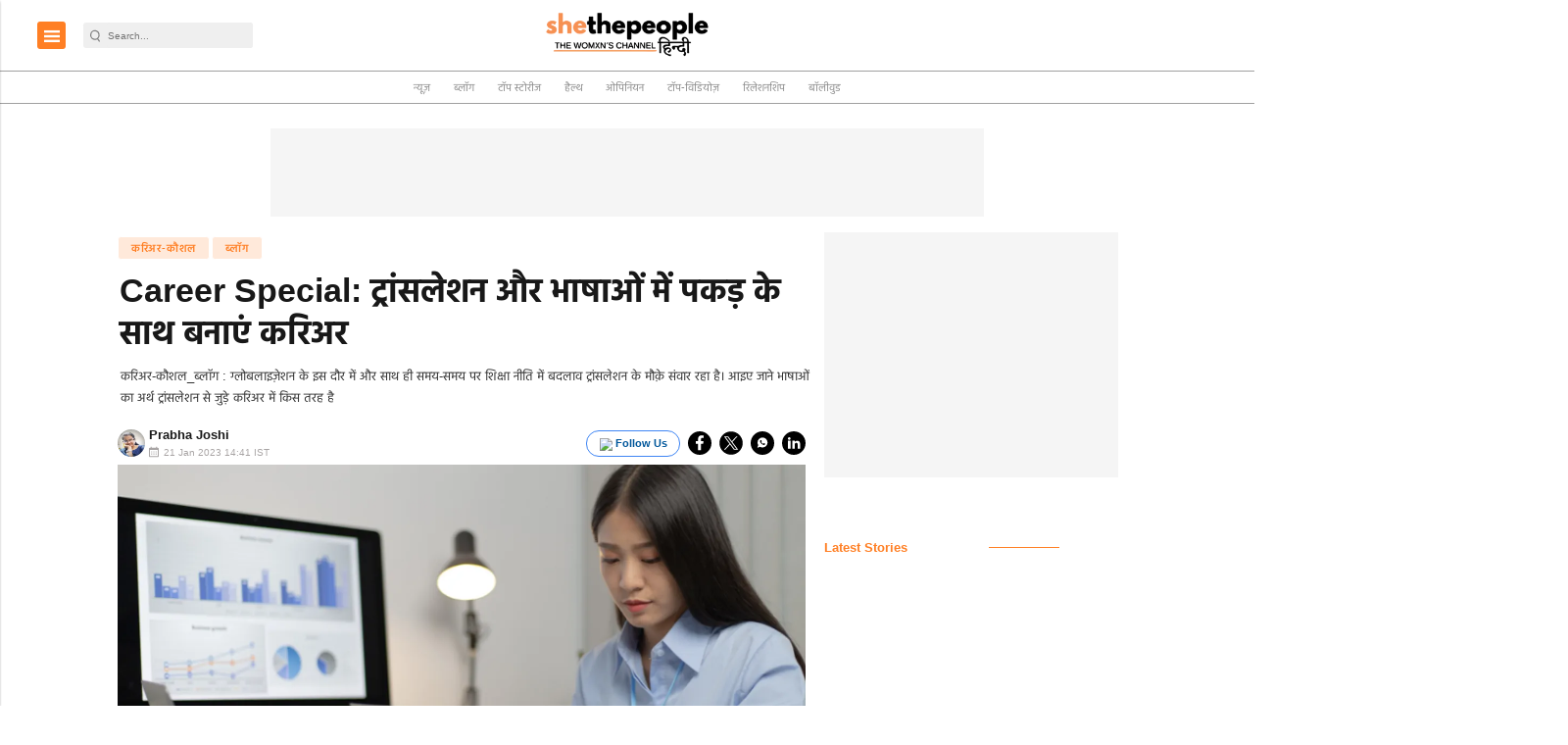

--- FILE ---
content_type: text/html; charset=utf-8
request_url: https://www.google.com/recaptcha/api2/aframe
body_size: -85
content:
<!DOCTYPE HTML><html><head><meta http-equiv="content-type" content="text/html; charset=UTF-8"></head><body><script nonce="d5eZZXi60F5M1IxL6L4yRw">/** Anti-fraud and anti-abuse applications only. See google.com/recaptcha */ try{var clients={'sodar':'https://pagead2.googlesyndication.com/pagead/sodar?'};window.addEventListener("message",function(a){try{if(a.source===window.parent){var b=JSON.parse(a.data);var c=clients[b['id']];if(c){var d=document.createElement('img');d.src=c+b['params']+'&rc='+(localStorage.getItem("rc::a")?sessionStorage.getItem("rc::b"):"");window.document.body.appendChild(d);sessionStorage.setItem("rc::e",parseInt(sessionStorage.getItem("rc::e")||0)+1);localStorage.setItem("rc::h",'1768653451754');}}}catch(b){}});window.parent.postMessage("_grecaptcha_ready", "*");}catch(b){}</script></body></html>

--- FILE ---
content_type: text/javascript; charset=UTF-8
request_url: https://cdn.ampproject.org/v0/amp-next-page-1.0.js
body_size: 13117
content:
;
(self.AMP=self.AMP||[]).push({m:0,v:"2512221826001",n:"amp-next-page",ev:"1.0",l:!0,f:function(t,n){!function(){function n(t,i){return(n=Object.setPrototypeOf||function(t,n){return t.__proto__=n,t})(t,i)}function i(t,i){if("function"!=typeof i&&null!==i)throw new TypeError("Super expression must either be null or a function");t.prototype=Object.create(i&&i.prototype,{constructor:{value:t,writable:!0,configurable:!0}}),i&&n(t,i)}function r(t){return(r=Object.setPrototypeOf?Object.getPrototypeOf:function(t){return t.__proto__||Object.getPrototypeOf(t)})(t)}function e(t){return(e="function"==typeof Symbol&&"symbol"==typeof Symbol.iterator?function(t){return typeof t}:function(t){return t&&"function"==typeof Symbol&&t.constructor===Symbol&&t!==Symbol.prototype?"symbol":typeof t})(t)}function o(t,n){if(n&&("object"===e(n)||"function"==typeof n))return n;if(void 0!==n)throw new TypeError("Derived constructors may only return object or undefined");return function(t){if(void 0===t)throw new ReferenceError("this hasn't been initialised - super() hasn't been called");return t}(t)}function u(t){var n=function(){if("undefined"==typeof Reflect||!Reflect.construct)return!1;if(Reflect.construct.sham)return!1;if("function"==typeof Proxy)return!0;try{return Boolean.prototype.valueOf.call(Reflect.construct(Boolean,[],(function(){}))),!0}catch(t){return!1}}();return function(){var i,e=r(t);if(n){var u=r(this).constructor;i=Reflect.construct(e,arguments,u)}else i=e.apply(this,arguments);return o(this,i)}}function s(t){return t?Array.prototype.slice.call(t):[]}var a=Array.isArray;function c(t,n){(null==n||n>t.length)&&(n=t.length);for(var i=0,r=new Array(n);i<n;i++)r[i]=t[i];return r}var h=Object.prototype,f=h.hasOwnProperty,l=h.toString;function v(t){var n=Object.create(null);return t&&Object.assign(n,t),n}function p(t,n){return f.call(t,n)}function d(t,n){if("."==n)return t;for(var i,r=t,o=function(t,n){var i="undefined"!=typeof Symbol&&t[Symbol.iterator]||t["@@iterator"];if(i)return(i=i.call(t)).next.bind(i);if(Array.isArray(t)||(i=function(t,n){if(t){if("string"==typeof t)return c(t,n);var i=Object.prototype.toString.call(t).slice(8,-1);return"Object"===i&&t.constructor&&(i=t.constructor.name),"Map"===i||"Set"===i?Array.from(t):"Arguments"===i||/^(?:Ui|I)nt(?:8|16|32)(?:Clamped)?Array$/.test(i)?c(t,n):void 0}}(t))||t&&"number"==typeof t.length){i&&(t=i);var r=0;return function(){return r>=t.length?{done:!0}:{done:!1,value:t[r++]}}}throw new TypeError("Invalid attempt to iterate non-iterable instance.\nIn order to be iterable, non-array objects must have a [Symbol.iterator]() method.")}(n.split("."));!(i=o()).done;){var u=i.value;if(!(u&&r&&void 0!==r[u]&&"object"==e(r)&&p(r,u))){r=void 0;break}r=r[u]}return r}function m(t,n,i,r,e,o,u,s,a,c,h){return t}function g(t,n){try{return function(t){return JSON.parse(t)}(t)}catch(t){return null==n||n(t),null}}function b(t){return(t.ownerDocument||t).defaultView}var y,w=/(\0)|^(-)$|([\x01-\x1f\x7f]|^-?[0-9])|([\x80-\uffff0-9a-zA-Z_-]+)|[^]/g;function x(t,n,i,r,e){return e||(n?"�":r?t.slice(0,-1)+"\\"+t.slice(-1).charCodeAt(0).toString(16)+" ":"\\"+t)}function k(t){return void 0!==y?y:y=function(t){try{var n=t.ownerDocument,i=n.createElement("div"),r=n.createElement("div");return i.appendChild(r),i.querySelector(":scope div")===r}catch(t){return!1}}(t)}function R(t,n){return t.replace(/^|,/g,"$&".concat(n," "))}function S(t){return String(t).replace(w,x)}function j(t){m(/^[\w-]+$/.test(t))}function E(t,n){var i=t.classList,r="i-amphtml-scoped";i.add(r);var e=R(n,".".concat(r)),o=t.querySelectorAll(e);return i.remove(r),o}function O(t,n){if(k(t))return t.querySelector(R(n,":scope"));var i=E(t,n)[0];return void 0===i?null:i}function P(t,n){return j(n),O(t,"> [".concat(n,"]"))}function I(t,n){return j(n),i=t,r="> ".concat(n),k(i)?i.querySelectorAll(R(r,":scope")):E(i,r);var i,r}function N(t){var n;null===(n=t.parentElement)||void 0===n||n.removeChild(t)}function A(t){for(;t.firstChild;)t.removeChild(t.firstChild)}function T(t,n){t.insertBefore(n,t.firstChild)}function L(t){if(Node.prototype.getRootNode)return t.getRootNode();var n,i;for(n=t;n.parentNode&&(!(i=n)||"I-AMPHTML-SHADOW-ROOT"!=i.tagName&&(11!=i.nodeType||"[object ShadowRoot]"!==Object.prototype.toString.call(i)));n=n.parentNode);return n}var C=/(?:^[#?]?|&)([^=&]+)(?:=([^&]*))?/g;function M(t){var n=arguments.length>1&&void 0!==arguments[1]?arguments[1]:"";try{return decodeURIComponent(t)}catch(t){return n}}function U(t){var n=(t||self).location;return function(t){var n,i=v();if(!t)return i;for(;n=C.exec(t);){var r=M(n[1],n[1]),e=n[2]?M(n[2].replace(/\+/g," "),n[2]):"";i[r]=e}return i}(n.originalHash||n.hash)}var z="";function $(t){var n;return z||(z=(null===(n=t.AMP_CONFIG)||void 0===n?void 0:n.v)||"01".concat("2512221826001")),z}function D(t,n){var i=n||U(t);return["1","actions","amp","amp4ads","amp4email"].includes(i.development)||!!t.AMP_DEV_MODE}function H(t){if(!t)return null;var n=t.match(/^(.*)\/(.*)-([0-9.]+|latest)(\.max)?\.(?:js|mjs)(?:\?ssr-css=[0|1])?$/i),i=n?n[2]:void 0,r=n?n[3]:void 0;return i&&r?{extensionId:i,extensionVersion:r}:null}self.__AMP_LOG=self.__AMP_LOG||{user:null,dev:null,userForEmbed:null};var _,V=self.__AMP_LOG;function Z(t,n){throw new Error("failed to call initLogConstructor")}function q(t){return V.user||(V.user=B()),function(t,n){return n&&n.ownerDocument.defaultView!=t}(V.user.win,t)?V.userForEmbed||(V.userForEmbed=B()):V.user}function B(t){return Z()}function J(){return V.dev||(V.dev=Z())}function W(t,n,i,r,e,o,u,s,a,c,h){return t}function Y(t,n,i,r,e,o,u,s,a,c,h){return q().assert(t,n,i,r,e,o,u,s,a,c,h)}function F(){return _||(_=Promise.resolve(void 0))}var K=function(){var t=this;this.promise=new Promise((function(n,i){t.resolve=n,t.reject=i}))};function G(t,n){return rt(t=function(t){return t.__AMP_TOP||(t.__AMP_TOP=t)}(t),n)}function Q(t,n){return rt(it(nt(t)),n)}function X(t,n){var i=it(nt(t));return at(i,n)?rt(i,n):null}function tt(t,n){return et(it(t),n)}function nt(t){return t.nodeType?(n=b(t),G(n,"ampdoc")).getAmpDoc(t):t;var n}function it(t){var n=nt(t);return n.isSingleDoc()?n.win:n}function rt(t,n){W(at(t,n));var i=ot(t)[n];return i.obj||(W(i.ctor),W(i.context),i.obj=new i.ctor(i.context),W(i.obj),i.context=null,i.resolve&&i.resolve(i.obj)),i.obj}function et(t,n){var i=ot(t)[n];return i?i.promise?i.promise:(rt(t,n),i.promise=Promise.resolve(i.obj)):null}function ot(t){var n=t.__AMP_SERVICES;return n||(n=t.__AMP_SERVICES={}),n}function ut(t){return"function"==typeof t.dispose}function st(t,n){if(ut(n))try{(function(t){return W(ut(t)),t})(n).dispose()}catch(n){J().error("SERVICE","failed to dispose service",t,n)}}function at(t,n){var i=t.__AMP_SERVICES&&t.__AMP_SERVICES[n];return!(!i||!i.ctor)}function ct(t,n,i,r){var e=tt(t,n);if(e)return e;var o=nt(t);return o.whenExtensionsKnown().then((function(){var t=o.getExtensionVersion(i);return t?G(o.win,"extensions").waitForExtension(i,t):null})).then((function(i){return i?r?tt(t,n):function(t,n){return function(t,n){var i=et(t,n);if(i)return i;var r,e,o,u,s=ot(t);return s[n]=(e=(r=new K).promise,o=r.reject,u=r.resolve,e.catch((function(){})),{obj:null,promise:e,resolve:u,reject:o,context:null,ctor:null}),s[n].promise}(it(t),n)}(t,n):null}))}var ht,ft,lt=function(t){return ct(t,"amp-analytics-instrumentation","amp-analytics")},vt=function(t){return G(t,"batched-xhr")},pt=function(t){return function(t,n,i){var r=X(t,n);return r?Promise.resolve(r):ct(t,n,"amp-bind")}(t,"bind")},dt=function(t){return Q(t,"mutator")},mt=function(t){return Q(t,"viewer")},gt=function(t){return G(t,"vsync")},bt=function(t){return Q(t,"viewport")},yt=function(t){return G(t,"xhr")},wt="prerender",xt="visible",kt="hidden";function Rt(t){var n=t.ownerDocument||t;return ht&&ht.ownerDocument===n||(ht=n.createElement("div")),St}function St(t){return function(t,n){if(m(1===n.length),m(Array.isArray(n)||p(n,"raw")),self.trustedTypes&&self.trustedTypes.createPolicy){var i=self.trustedTypes.createPolicy("static-template#createNode",{createHTML:function(t){return n[0]}});t.innerHTML=i.createHTML("ignored")}else t.innerHTML=n[0];var r=t.firstElementChild;return m(r),m(!r.nextElementSibling),t.removeChild(r),r}(ht,t)}var jt=["Webkit","webkit","Moz","moz","ms","O","o"];function Et(t,n,i,r,e){var o=function(t,n,i){if(n.startsWith("--"))return n;ft||(ft=v());var r=ft[n];if(!r||i){if(r=n,void 0===t[n]){var e=function(t){return t.charAt(0).toUpperCase()+t.slice(1)}(n),o=function(t,n){for(var i=0;i<jt.length;i++){var r=jt[i]+n;if(void 0!==t[r])return r}return""}(t,e);void 0!==t[o]&&(r=o)}i||(ft[n]=r)}return r}(t.style,n,e);if(o){var u,s=r?i+r:i;t.style.setProperty((u=o.replace(/[A-Z]/g,(function(t){return"-"+t.toLowerCase()})),jt.some((function(t){return u.startsWith(t+"-")}))?"-".concat(u):u),s)}}function Ot(t,n){void 0===n&&(n=t.hasAttribute("hidden")),n?t.removeAttribute("hidden"):t.setAttribute("hidden","")}function Pt(t,n){var i=arguments.length>2&&void 0!==arguments[2]?arguments[2]:{},r=!(arguments.length>3&&void 0!==arguments[3])||arguments[3];lt(t).then((function(e){e&&e.triggerEventForTarget(t,n,i,r)}))}function It(t,n){for(var i=0;i<n.length;i++){var r=n[i];r.enumerable=r.enumerable||!1,r.configurable=!0,"value"in r&&(r.writable=!0),Object.defineProperty(t,r.key,r)}}function Nt(t,n,i){return n&&It(t.prototype,n),i&&It(t,i),t}var At="inside",Tt="top",Lt="bottom";function Ct(t,n){return!(!t||!n)&&t.left==n.left&&t.top==n.top&&t.width==n.width&&t.height==n.height}var Mt,Ut,zt=function(){function t(t,n,i,r){this.element=n,this.oe=r,this.fidelity=i,this.turn=0==i?Math.floor(4*Math.random()):0,this.sR=null,this.Qs=bt(t)}var n=t.prototype;return n.re=function(t){var n=this.sR;if(!(n&&Ct(n.positionRect,t.positionRect)&&Ct(n.viewportRect,t.viewportRect))){W(t.positionRect);var i,r,e=t.positionRect;t.relativePos=(i=e,r=t.viewportRect,i.top<r.top?Tt:i.bottom>r.bottom?Lt:At),function(t,n){return t.top<=n.bottom&&n.top<=t.bottom&&t.left<=n.right&&n.left<=t.right}(e,t.viewportRect)?(this.sR=t,this.oe(t)):this.sR&&(this.sR=null,t.positionRect=null,this.oe(t))}},n.update=function(t){var n=this;if(!t){if(0!=this.turn)return void this.turn--;0==this.fidelity&&(this.turn=4)}var i,r,e=this.Qs.getSize(),o={left:0,top:0,width:i=e.width,height:r=e.height,bottom:0+r,right:0+i,x:0,y:0};this.Qs.getClientRectAsync(this.element).then((function(t){n.re({positionRect:t,viewportRect:o,relativePos:null})}))},t}(),$t=function(){function t(t){var n=this;this.Si=t,this.t=t.win,this.hR=[],this.Zs=gt(this.t),this.Qs=bt(t),this.hb=[],this.cR=!1,this.lR=!1,this.vR=!1,this.pR=function(t,n,i){var r=0,e=0,o=null;function u(){r=0;var i,s=500-(t.Date.now()-e);s>0?r=t.setTimeout(u,s):(i=o,o=null,n.apply(null,i))}return function(){e=t.Date.now();for(var n=arguments.length,i=new Array(n),s=0;s<n;s++)i[s]=arguments[s];o=i,r||(r=t.setTimeout(u,500))}}(this.t,(function(){n.cR=!1}))}var n=t.prototype;return n.observe=function(t,n,i){var r=this,e=new zt(this.Si,t,n,i);return this.hR.push(e),this.vR||this.dR(),e.update(),function(){for(var t=0;t<r.hR.length;t++)if(r.hR[t]==e)return void r.mR(t)}},n.unobserve=function(t){for(var n=0;n<this.hR.length;n++)if(this.hR[n].element==t)return void this.mR(n);J().error("POSITION_OBSERVER","cannot unobserve unobserved element")},n.mR=function(t){this.hR.splice(t,1),0==this.hR.length&&this.bR()},n.dR=function(){var t=this;this.vR=!0,this.hb.push(this.Qs.onScroll((function(){t.yR()}))),this.hb.push(this.Qs.onResize((function(){t.wR()})))},n.bR=function(){for(this.vR=!1;this.hb.length;)this.hb.pop()()},n.updateAllEntries=function(t){for(var n=0;n<this.hR.length;n++)this.hR[n].update(t)},n.yR=function(){this.pR(),this.cR=!0,this.lR||this.xR()},n.wR=function(){this.updateAllEntries(!0)},n.xR=function(){var t=this;this.updateAllEntries(),this.lR=!0,this.cR?this.Zs.measure((function(){t.xR()})):this.lR=!1},t}(),Dt=function(){function t(t,n){this.Mi=t,this.hut=null,this.vut=null,this.callback=n}var n=t.prototype;return n.observe=function(t,n){var i=this,r=t.ownerDocument.createElement("div");r.classList.add("i-amphtml-next-page-document-top-sentinel");var e=t.ownerDocument.createElement("div");e.classList.add("i-amphtml-next-page-document-bottom-sentinel"),n.insertBefore(r,t),n.insertBefore(e,t.nextSibling),this.Mi.getPositionObserver().observe(r,0,(function(t){return i.dut(t)})),this.Mi.getPositionObserver().observe(e,0,(function(t){return i.mut(t)}))},n.dut=function(t){this.hut=t.relativePos,this.Mi.updateRelativePos(this)},n.mut=function(t){this.vut=t.relativePos,this.Mi.updateRelativePos(this)},n.usesSentinel=function(){return!0},Nt(t,[{key:"top",get:function(){return this.hut}},{key:"bottom",get:function(){return this.vut}}]),t}(),Ht=function(t){i(r,t);var n=u(r);function r(t,i,r){var e;return(e=n.call(this,t,i)).gut=r,e}return r.prototype.usesSentinel=function(){return!1},Nt(r,[{key:"nextPageEl",get:function(){return this.gut}}]),r}(Dt),_t=function(){function t(t){this.Si=t,this.xy=[],this.FF=0,this.R4=-1,this.but=null,this.Qs=bt(t),this.yut=0,this.wut=!1,this.Ku=dt(t);var n=function(t,n,i){var r=0,e=null;function o(i){e=null,r=t.setTimeout(u,200),n.apply(null,i)}function u(){r=0,e&&o(e)}return function(){for(var t=arguments.length,n=new Array(t),i=0;i<t;i++)n[i]=arguments[i];r?e=n:o(n)}}(t.win,this.D4.bind(this));this.Qs.onScroll(n.bind(this)),this.Qs.onResize(n.bind(this)),this.D4()}var n=t.prototype;return n.D4=function(){var t=this;this.wut||(this.wut=!0,this.Ku.measureElement((function(){t.yut=t.Qs.getHeight();var n=t.Qs.getScrollTop(),i=n-t.FF;if(!(Math.abs(i)<20)){var r=i>0?-1:1;t.xy.forEach((function(n){n.usesSentinel()&&t.but===r||t.updateRelativePos(n)})),t.FF=n,t.but=t.R4,t.R4=r}})).then((function(){t.wut=!1})))},n.isScrollingUp=function(){return 1===this.R4},n.isScrollingDown=function(){return-1===this.R4},n.observe=function(t,n,i){var r=new Dt(this,i);this.xy.push(r),r.observe(t,n)},n.observeHost=function(t,n){var i=new Ht(this,n,t);this.xy.push(i)},n.getPositionObserver=function(){return t=this.Si,n="position-observer",i=$t,function(t,n,i,r,e,o){var u=ot(t),s=u[i];s||(s=u[i]={obj:null,promise:null,resolve:null,reject:null,context:null,ctor:null,sharedInstance:!1}),s.ctor||(s.ctor=r,s.context=n,s.sharedInstance=!1,s.resolve&&rt(t,i))}(it(r=nt(t)),r,n,i),Q(this.Si.getHeadNode(),"position-observer");var t,n,i,r},n.updateRelativePos=function(t){var n=t.usesSentinel()?this.getRelativePosFromSentinel(t):this.getRelativePosFromScroll(t);n&&t.callback(W(n))},n.getRelativePosFromScroll=function(t){var n=this.FF,i=this.yut,r=t.nextPageEl.getLayoutBox().top;return n<r-i?5:n<r&&r<=i&&n<=0?1:n<r?this.isScrollingDown()?3:4:2},n.getRelativePosFromSentinel=function(t){var n=t.bottom,i=t.top;return i||n?i===At&&n===At?1:i&&i!==Tt||n&&n!==Lt?(i&&i!==Tt||n!==Tt)&&(i!==Lt||n&&n!==Lt)?!(i!==Tt&&i!==At||n&&n!==Lt)==!!this.isScrollingUp()?3:4:2:5:null},Nt(t,[{key:"mutator",get:function(){return this.Ku}}]),t}(),Vt="amp-next-page-hidden",Zt=function(){function t(t,n){this.Yy=t,this.kz=n.title,this.Jt=n.url,this.xut=n.url,this.FZ=n.image,this.kut=null,this.Lw=null,this.X1=null,this.ci=1,this.J=wt,this.Rut=2}var n=t.prototype;return n.is=function(t){return this.ci===t},n.isLoaded=function(){return 3===this.ci||5===this.ci||6===this.ci},n.isVisible=function(){return this.isLoaded()&&this.J===xt},n.setVisibility=function(t){this.isLoaded()&&t!=this.J&&(this.is(6)&&t===xt&&this.resume(),this.J=t,this.kut&&(this.kut.setVisibilityState(t),this.kut.ampdoc.getBody().classList.toggle("amp-next-page-visible",this.isVisible()),this.kut.ampdoc.getBody().classList.toggle(Vt,!this.isVisible())))},n.pause=function(){var t=this;return this.kut?this.kut.close().then((function(){return t.Yy.closeDocument(t).then((function(){t.kut=null,t.J=kt,t.ci=6}))})):F()},n.resume=function(){return this.Sut()},n.fetch=function(){var t=this;return 5===this.ci||2===this.ci||3===this.ci||4===this.ci?F():(this.ci=2,this.Yy.fetchPageDocument(this).then((function(n){return t.ci=3,t.X1=n,t.Lw=t.Yy.createDocumentContainerForPage(t),t.Sut()})).catch((function(){t.ci=4})))},n.Sut=function(){var t=this;return this.Yy.attachDocumentToPage(this,W(this.X1),this.is(6)).then((function(n){n?(t.ci=5,t.kut=n,t.is(6)||t.Yy.setLastFetchedPage(t)):t.ci=4}))},Nt(t,[{key:"url",get:function(){return this.Jt},set:function(t){this.Jt=t}},{key:"initialUrl",get:function(){return this.xut}},{key:"image",get:function(){return this.FZ}},{key:"title",get:function(){return this.kz}},{key:"relativePos",get:function(){return this.Rut},set:function(t){this.Rut=t}},{key:"document",get:function(){if(this.kut)return this.kut.ampdoc.getRootNode()}},{key:"container",get:function(){return this.Lw}},{key:"shadowDoc",get:function(){return this.kut}}]),t}(),qt=function(t){i(r,t);var n=u(r);function r(t,i,r,e,o){var u;return(u=n.call(this,t,i)).ci=r,u.J=e,u.Of=o,u}return Nt(r,[{key:"document",get:function(){return this.Of}}]),r}(Zt),Bt=function(){function t(t){this.dr=t,this.pr=0,this.mr=0,this.yr=v()}var n=t.prototype;return n.has=function(t){return!!this.yr[t]},n.get=function(t){var n=this.yr[t];if(n)return n.access=++this.mr,n.payload},n.put=function(t,n){this.has(t)||this.pr++,this.yr[t]={payload:n,access:this.mr},this.wr()},n.wr=function(){if(!(this.pr<=this.dr)){var t,n=this.yr,i=this.mr+1;for(var r in n){var e=n[r].access;e<i&&(i=e,t=r)}void 0!==t&&(delete n[t],this.pr--)}},t}(),Jt=function(){return self.AMP.config.urls}(),Wt=new Set(["c","v","a","ad"]),Yt=function(t){return"string"==typeof t?Ft(t):t};function Ft(t,n){return Mt||(Mt=self.document.createElement("a"),Ut=self.__AMP_URL_CACHE||(self.__AMP_URL_CACHE=new Bt(100))),function(t,n,i){if(i&&i.has(n))return i.get(n);t.href=n,t.protocol||(t.href=t.href);var r,e={href:t.href,protocol:t.protocol,host:t.host,hostname:t.hostname,port:"0"==t.port?"":t.port,pathname:t.pathname,search:t.search,hash:t.hash,origin:null};"/"!==e.pathname[0]&&(e.pathname="/"+e.pathname),("http:"==e.protocol&&80==e.port||"https:"==e.protocol&&443==e.port)&&(e.port="",e.host=e.hostname),r=t.origin&&"null"!=t.origin?t.origin:"data:"!=e.protocol&&e.host?e.protocol+"//"+e.host:e.href,e.origin=r;var o=e;return i&&i.put(n,o),o}(Mt,t,n?null:Ut)}function Kt(t){return"https:"==(t=Yt(t)).protocol||"localhost"==t.hostname||"127.0.0.1"==t.hostname||(i=".localhost",(r=(n=t.hostname).length-i.length)>=0&&n.indexOf(i,r)==r);var n,i,r}function Gt(t,n){var i=arguments.length>2&&void 0!==arguments[2]?arguments[2]:"source";return Y(null!=t,"%s %s must be available",n,i),Y(Kt(t)||/^\/\//.test(t),'%s %s must start with "https://" or "//" or be relative and served from either https or from localhost. Invalid value: %s',n,i,t),t}function Qt(t){if(!function(t){return Jt.cdnProxyRegex.test(Yt(t).origin)}(t=Yt(t)))return t.href;var n=t.pathname.split("/"),i=n[1];Y(Wt.has(i),"Unknown path prefix in url %s",t.href);var r=n[2],e="s"==r?"https://"+decodeURIComponent(n[3]):"http://"+decodeURIComponent(r);return Y(e.indexOf(".")>0,"Expected a . in origin %s",e),n.splice(1,"s"==r?3:2),e+n.join("/")+function(t,n){if(!t||"?"==t)return"";var i=new RegExp("[?&]".concat("(amp_(js[^&=]*|gsa|r|kit)|usqp)","\\b[^&]*"),"g"),r=t.replace(i,"").replace(/^[?&]/,"");return r?"?"+r:""}(t.search)+(t.hash||"")}function Xt(t){return Ft(Qt(t)).origin}function tn(t,n){var i=Ft(t),r=Ft(n).origin,e=Xt(n);return Y(i.origin===r||i.origin===e,"Invalid page URL supplied to amp-next-page, pages must be from the same origin as the current document"),i}var nn='.i-amphtml-next-page-document{overflow:hidden}.i-amphtml-next-page-document:not(.amp-next-page-visible) [i-amphtml-fixedid]{display:none}.i-amphtml-next-page-document.amp-next-page-visible{opacity:1;overflow:visible}.i-amphtml-next-page-document:after,.i-amphtml-next-page-document:before{content:" ";display:table}.i-amphtml-next-page-placeholder{background:#eee}.amp-next-page-separator{border-bottom:1px solid rgba(0,0,0,.12)}.amp-next-page-links{border-top:1px solid rgba(0,0,0,.1);margin-top:16px;display:-ms-flexbox;display:flex;-ms-flex-direction:column;flex-direction:column}.amp-next-page-link{border-bottom:1px solid rgba(0,0,0,.1);display:block;overflow:auto;padding:10px 0;text-decoration:none}.amp-next-page-image{width:72px;height:72px;float:left;margin:0 10px;background-size:cover;background-position:50%}.amp-next-page-text{position:relative;margin:5px 30px 5px 0;color:#3c4043;font-size:17px}\n/*# sourceURL=/extensions/amp-next-page/1.0/amp-next-page.css*/';function rn(t,n,i,r){var e=function(t){return X(t,"url-replace")}(t);return(i>=1?e.expandUrlAsync(n):Promise.resolve(n)).then((function(n){if(1===i){var o=e.collectDisallowedVarsSync(t);if(o.length>0)throw q().createError("URL variable substitutions in CORS fetches from dynamic URLs (e.g. via amp-bind) require opt-in. "+'Please add data-amp-replace="'.concat(o.join(" "),'" to the ')+"<".concat(t.tagName,"> element. See https://bit.ly/amp-var-subs."))}var u={};return t.hasAttribute("credentials")&&(u.credentials=t.getAttribute("credentials")),r&&(u.cache="reload"),{"xhrUrl":n,"fetchOpt":u}}))}var en,on,un="render-start",sn="none",an="v0";function cn(){if(void 0!==on)return on;if(hn()==sn)on=!1;else{var t=hn()===an?self.document.createElement("div").createShadowRoot():self.document.createElement("div").attachShadow({mode:"open"});n=ShadowRoot,on=!!n&&-1!=n.toString().indexOf("[native code]")&&t instanceof ShadowRoot}var n;return on}function hn(t){return void 0===en&&(n=t||Element,en=n.prototype.attachShadow?"v1":n.prototype.createShadowRoot?an:sn),en;var n}function fn(t,n,i){var r="";return t&&Array.prototype.forEach.call(t,(function(t){if(t.selectorText&&t.style&&void 0!==t.style.cssText)r+=function(t,n,i){var r=[];return t.split(",").forEach((function(t){t=t.trim(),i&&(t=i(t)),function(t,n){var i=function(t){return t=t.replace(/\[/g,"\\[").replace(/\]/g,"\\]"),new RegExp("^("+t+")"+pn,"m")}(n);return!t.match(i)}(t,n)&&(t=function(t,n){return function(t,n){return t.match(mn)?(t=t.replace(dn,n)).replace(mn,n+" "):n+" "+t}(t,n)}(t,n)),r.push(t)})),r.join(", ")}(t.selectorText,n,i)+" {\n\t",r+=function(t){var n=t.style.cssText;t.style.content&&!t.style.content.match(/['"]+|attr/)&&(n=n.replace(/content:[^;]*;/g,"content: '"+t.style.content+"';"));var i=t.style;for(var r in i)"initial"===i[r]&&(n+=r+": initial; ");return n}(t)+"\n}\n\n";else if(t.type===CSSRule.MEDIA_RULE)r+="@media "+t.media.mediaText+" {\n",r+=fn(t.cssRules,n),r+="\n}\n\n";else try{t.cssText&&(r+=t.cssText+"\n\n")}catch(t){}})),r}var ln="-shadowcsshost",vn=")(?:\\(((?:\\([^)(]*\\)|[^)(]*)+?)\\))?([^,{]*)",pn=(new RegExp("("+ln+vn,"gim"),new RegExp("(-shadowcsscontext"+vn,"gim"),"([>\\s~+[.,{:][\\s\\S]*)?$"),dn=ln+"-no-combinator",mn=new RegExp(ln,"gim");function gn(t,n,i,r,e){var o=t.getHeadNode(),u=function(t,n,i,r){var e=t.__AMP_CSS_SM;e||(e=t.__AMP_CSS_SM=v());var o=!i&&r&&"amp-custom"!=r&&"amp-keyframes"!=r,u=i?"amp-runtime":o?"amp-extension=".concat(r):null;if(u){var s=bn(t,e,u);if(s)return"STYLE"==s.tagName&&s.textContent!==n&&(s.textContent=n),s}var a=(t.ownerDocument||t).createElement("style");a.textContent=n;var c=null;return i?a.setAttribute("amp-runtime",""):o?(a.setAttribute("amp-extension",r||""),c=bn(t,e,"amp-runtime")):(r&&a.setAttribute(r,""),c=t.lastChild),function(t,n){var i=arguments.length>2&&void 0!==arguments[2]?arguments[2]:null;if(i){var r=i.nextSibling;t.insertBefore(n,r)}else T(t,n)}(t,a,c),u&&(e[u]=a),a}(o,function(t,n){var i=t.__AMP_CSS_TR;return i?i(n):n}(o,n),r||!1,e||null);if(i){var s=t.getRootNode();if(yn(s,u))return i(u),u;var a=setInterval((function(){yn(s,u)&&(clearInterval(a),i(u))}),4)}return u}function bn(t,n,i){if(n[i])return n[i];var r=t.querySelector("style[".concat(i,"], link[").concat(i,"]"));return r?(n[i]=r,r):null}function yn(t,n){for(var i=t.styleSheets,r=0;r<i.length;r++)if(i[r].ownerNode==n)return!0;return!1}new RegExp("-shadowcsscontext","gim");var wn=function(){function t(t){this.Ff=t.document.implementation.createHTMLDocument(""),this.Ff.open(),this.Zs=gt(t),this.Bf=this.qf.bind(this),this.$f=null,this.Wf=null,this.Kf=null,this.Yf=!1,this.Jf=F(),this.Xf=!1,this.Qf=null}var n=t.prototype;return n.onBody=function(t){this.$f=t},n.onBodyChunk=function(t){this.Wf=t},n.onEnd=function(t){this.Kf=t},n.write=function(t){if(this.Xf)throw new Error("closed already");return t&&this.Ff.write(t),this.jn(),this.Jf},n.close=function(){return this.Ff.close(),this.Xf=!0,this.jn(),this.Jf},n.abort=function(t){throw new Error("Not implemented")},n.releaseLock=function(){throw new Error("Not implemented")},n.jn=function(){m(this.$f&&this.Wf&&this.Kf),this.Yf||(this.Yf=!0,this.Zs.mutate(this.Bf))},n.qf=function(){if(this.Yf=!1,!this.Qf&&this.Ff.body&&(this.Qf=this.$f(this.Ff)),this.Qf){var t=this.Ff.body,n=m(this.Qf),i=0;for(kn(t);t.firstChild;)i++,n.appendChild(t.firstChild);i>0&&this.Wf()}this.Xf&&this.Kf()},Nt(t,[{key:"closed",get:function(){throw new Error("Not implemented")}},{key:"desiredSize",get:function(){throw new Error("Not implemented")}},{key:"ready",get:function(){throw new Error("Not implemented")}}]),t}(),xn=function(){function t(t){this.Zf=[],this.Zs=gt(t),this.$f=null,this.Wf=null,this.Kf=null,this.Jf=F(),this.Xf=!1}var n=t.prototype;return n.onBody=function(t){this.$f=t},n.onBodyChunk=function(t){this.Wf=t},n.onEnd=function(t){this.Kf=t},n.write=function(t){if(m(this.$f&&this.Wf&&this.Kf),this.Xf)throw new Error("closed already");return t&&this.Zf.push(t),this.Jf},n.close=function(){var t=this;return m(this.$f&&this.Wf&&this.Kf),this.Xf=!0,this.Zs.mutate((function(){return t.ic()})),this.Jf},n.abort=function(t){throw new Error("Not implemented")},n.releaseLock=function(){throw new Error("Not implemented")},n.ic=function(){var t=this.Zf.join(""),n=(new DOMParser).parseFromString(t,"text/html");if(n.body){var i=n.body,r=this.$f(n),e=0;for(kn(i);i.firstChild;)e++,r.appendChild(i.firstChild);e>0&&this.Wf()}this.Kf()},Nt(t,[{key:"closed",get:function(){throw new Error("Not implemented")}},{key:"desiredSize",get:function(){throw new Error("Not implemented")}},{key:"ready",get:function(){throw new Error("Not implemented")}}]),t}();function kn(t){I(t,"noscript").forEach(N)}var Rn,Sn=/[^\.\-\_0-9a-zA-Z]/,jn=/[^\-\_0-9a-zA-Z]/;function En(t,n,i){var r,e,o=t.ownerDocument;if(cn())r=o.importNode(n,i);else{"block",e=(r=o.createElement("amp-body")).style,m(!0),m(!e.display),e.display="block";for(var u=0;u<n.attributes.length;u++)r.setAttribute(n.attributes[0].name,n.attributes[0].value);if(i)for(var s=n.firstChild;s;s=s.nextSibling)r.appendChild(o.importNode(s,!0))}Et(r,"position","relative");var a=t.body;return a&&t.removeChild(a),t.appendChild(r),Object.defineProperty(t,"body",{configurable:!0,value:r}),r}function On(t){return t.replace(/(html|body)/g,Pn)}function Pn(t,n,i,r){var e=r.charAt(i-1),o=r.charAt(i+t.length);return e&&!Sn.test(e)||o&&!jn.test(o)?t:"amp-"+t}function In(t,n){var i=t.createElement("style");i.textContent=n;try{return(t.head||t.documentElement).appendChild(i),i.sheet?i.sheet.cssRules:null}finally{i.parentNode&&i.parentNode.removeChild(i)}}var Nn="multidoc-manager",An=function(){function n(t,n,i,r){this.win=t,this.Bc=n,this.kf=i,this.se=r,this.tl=[]}var i=n.prototype;return i.il=function(n,i,r,e){var o=this;r=r||Object.create(null),this.nl(),Et(n,"visibility","hidden");var u=function(t){var n,i=b(t),r=t.shadowRoot||t.__AMP_SHADOW_ROOT;if(r){if(self.trustedTypes&&self.trustedTypes.createPolicy){var e=self.trustedTypes.createPolicy("shadow-embed#createShadowRoot",{createHTML:function(t){return""}});r.innerHTML=e.createHTML("")}else r.innerHTML="";return r}var o,u=hn();if("v1"==u?(n=t.attachShadow({mode:"open"})).styleSheets||Object.defineProperty(n,"styleSheets",{get:function(){var t=[];return n.childNodes.forEach((function(n){"STYLE"===n.tagName&&t.push(n.sheet)})),t}}):n=u==an?t.createShadowRoot():function(t){var n=t.ownerDocument;t.classList.add("i-amphtml-shadow-host-polyfill");var i=n.createElement("style");i.textContent=".i-amphtml-shadow-host-polyfill>:not(i-amphtml-shadow-root){display:none!important}",t.appendChild(i);var r=n.createElement("i-amphtml-shadow-root");return t.appendChild(r),t.__AMP_SHADOW_ROOT=r,Object.defineProperty(t,"shadowRoot",{enumerable:!0,configurable:!0,value:r}),r.host=t,r.getElementById=function(t){var n=S(t);return r.querySelector("#".concat(n))},Object.defineProperty(r,"styleSheets",{get:function(){return n.styleSheets?s(n.styleSheets).filter((function(t){return r.contains(t.ownerNode)})):[]}}),r}(t),!cn()){var a="i-amphtml-sd-".concat(i.Math.floor(1e4*i.Math.random()));n.id=a,n.host.classList.add(a),o=function(t){return function(t,n){return function(t,n){var i=W(t.id),r=t.ownerDocument,e=null;try{e=In(r.implementation.createHTMLDocument(""),n)}catch(t){}if(!e)try{e=In(r,n)}catch(t){}return e?fn(e,".".concat(i),On):n}(t,n)}(n,t)},n.__AMP_CSS_TR=o}return n}(n);u.AMP&&(q().warn(Nn,"Shadow doc wasn't previously closed"),this.rl(u));var c={};u.AMP=c,c.url=i;var h=Ft(i).origin,f=this.Bc.installShadowDoc(i,u,{params:r});c.ampdoc=f,J().fine(Nn,"Attach to shadow root:",u,f),gn(f,t.combinedCss,null,!0),t.installAmpdocServices(f);var v,p,d=mt(f);return c.setVisibilityState=function(t){f.overrideVisibilityState(t)},c.postMessage=d.receiveMessage.bind(d),c.onMessage=function(t){v=t},d.setMessageDeliverer((function(t,n,i){var r;return"broadcast"==t?(o.sl(n,u),i?F():void 0):null===(r=v)||void 0===r?void 0:r(t,n,i)}),h),c.close=function(){return o.rl(u)},(p=self,p.__AMP_MODE?p.__AMP_MODE:p.__AMP_MODE=function(t){return{localDev:!1,development:D(t,U(t)),esm:!1,test:!1,rtvVersion:$(t),ssrReady:!1}}(p)).development&&(c.toggleRuntime=d.toggleRuntime.bind(d),c.resources=Q(f,"resources")),c.getState=function(t){return pt(u).then((function(n){return n?n.getState(t):Promise.reject("amp-bind is not available in this document")}))},c.setState=function(t){return pt(u).then((function(n){return n?"string"==typeof t?n.setStateWithExpression(t,{}):(i=t,"[object Object]"===l.call(i)||a(t)?n.setStateWithObject(t):Promise.reject("Invalid state")):Promise.reject("amp-bind is not available in this document");var i}))},e(c,u,f).then((function(){f.setReady(),f.signals().signal(un),Et(n,"visibility","visible")})),this.tl.includes(u)||this.tl.push(u),J().fine(Nn,"Shadow root initialization is done:",u,f),c},i.attachShadowDoc=function(t,n,i,r){var e=this;return q().assertString(i),J().fine(Nn,"Attach shadow doc:",n),this.il(t,i,r,(function(i,r,o){if(e.ol(o,r,n),n.body){var u=En(r,n.body,!0);u.classList.add("amp-shadow"),o.setBody(u)}return setTimeout((function(){o.signals().signal(un),Et(t,"visibility","visible")}),50),F()}))},i.attachShadowDocAsStream=function(t,n,i){var r=this;return q().assertString(n),J().fine(Nn,"Attach shadow doc as stream"),this.il(t,n,i,(function(n,i,e){var o,u=!1,s=function(t){return void 0===Rn&&(Rn=function(t){return!(!t.document.implementation||"function"!=typeof t.document.implementation.createHTMLDocument||(n=t,G(n,"platform")).isFirefox());var n}(t)),Rn}(o=r.win)?new wn(o):new xn(o);return n.writer=s,s.onBody((function(t){r.ol(e,i,t);var n=En(i,t.body,!1);return n.classList.add("amp-shadow"),e.setBody(n),n})),s.onBodyChunk((function(){u||(u=!0,setTimeout((function(){e.signals().signal(un),Et(t,"visibility","visible")}),50))})),new Promise((function(t){s.onEnd((function(){t(),n.writer=null}))}))}))},i.ol=function(t,n,i){if(i.head){n.AMP.head=i.head;for(var r={},e=I(this.win.document.head,"link"),o=0;o<e.length;o++){var u=e[o].getAttribute("href");u&&(r[u]=!0)}for(var s=i.head.firstElementChild;s;s=s.nextElementSibling){var a=s.tagName,c=s.getAttribute("name"),h=s.getAttribute("rel");switch(a){case"TITLE":n.AMP.title=s.textContent,J().fine(Nn,"- set title: ",n.AMP.title);break;case"META":s.hasAttribute("charset")||"viewport"==c||(c?t.setMetaByName(c,s.getAttribute("content")||""):J().warn(Nn,"meta ignored: ",s));break;case"LINK":var f=s.getAttribute("href");if("canonical"==h)n.AMP.canonicalUrl=f,J().fine(Nn,"- set canonical: ",n.AMP.canonicalUrl);else if("stylesheet"==h)if(r[f])J().fine(Nn,"- stylesheet already included: ",f),gn(t,'@import "'.concat(f,'"'),null,!1);else{r[f]=!0;var l=this.win.document.createElement("link");l.setAttribute("rel","stylesheet"),l.setAttribute("type","text/css"),l.setAttribute("href",f),this.win.document.head.appendChild(l),J().fine(Nn,"- import font to parent: ",f,l)}else J().fine(Nn,"- ignore link rel=",h);break;case"STYLE":s.hasAttribute("amp-boilerplate")?J().fine(Nn,"- ignore boilerplate style: ",s):s.hasAttribute("amp-custom")?(gn(t,s.textContent,null,!1,"amp-custom"),J().fine(Nn,"- import style: ",s)):s.hasAttribute("amp-keyframes")&&(gn(t,s.textContent,null,!1,"amp-keyframes"),J().fine(Nn,"- import style: ",s));break;case"SCRIPT":if(s.hasAttribute("src")){J().fine(Nn,"- src script: ",s);var v=s.getAttribute("src"),p=H(v),d=s.getAttribute("custom-element"),m=s.getAttribute("custom-template"),g=d||m;p?g?this.kf.installExtensionForDoc(t,g,p.extensionVersion):s.hasAttribute("data-amp-report-test")||q().error(Nn,"- unknown script: ",s,v):J().fine(Nn,"- ignore runtime script: ",v)}else-1==(s.getAttribute("type")||"application/javascript").indexOf("javascript")?(n.appendChild(this.win.document.importNode(s,!0)),J().fine(Nn,"- non-src script: ",s)):s.hasAttribute("amp-onerror")||q().error(Nn,"- unallowed inline javascript: ",s);break;case"NOSCRIPT":break;default:q().error(Nn,"- UNKNOWN head element:",s)}}}t.setExtensionsKnown()},i.sl=function(t,n){var i=this;this.nl(),this.tl.forEach((function(r){if(r!=n){var e=mt(r.AMP.ampdoc);i.se.delay((function(){e.receiveMessage("broadcast",t,!1)}),0)}}))},i.rl=function(t){this.ul(t);var n=t.AMP;delete t.AMP;var i=n.ampdoc;return i.overrideVisibilityState("inactive"),function(t){!function(t){var n=ot(t),i=function(t){if(!Object.prototype.hasOwnProperty.call(n,t))return"continue";var i=n[t];if(i.sharedInstance)return"continue";i.obj?st(t,i.obj):i.promise&&i.promise.then((function(n){return st(t,n)}))};for(var r in n)i(r)}(t)}(i),this.se.timeoutPromise(15,new this.win.Promise((function(t){tt(i,"resources").then((function(n){n?n.onNextPass(t):t()}))})),"Timeout reached waiting for visibility state change callback").catch((function(t){q().info(Nn,t)}))},i.ul=function(t){var n=this.tl.indexOf(t);-1!=n&&this.tl.splice(n,1)},i.hl=function(t){var n=this;this.se.delay((function(){n.rl(t)}),0)},i.nl=function(){var t=this;this.tl.forEach((function(n){n.host&&function(t){var n=t.isConnected;if(void 0!==n)return n;for(var i=t;(i=L(i)).host;)i=i.host;return i.nodeType===Node.DOCUMENT_NODE}(n.host)||(q().warn(Nn,"Shadow doc wasn't previously closed"),t.ul(n),t.hl(n))}))},n}(),Tn=['<div class=amp-next-page-separator aria-label="Next article separator" tabindex=0></div>'],Ln=['<div class=amp-next-page-links aria-label="Read more articles"></div>'],Cn=["<a class=amp-next-page-link><img ref=image class=amp-next-page-image> <span ref=title class=amp-next-page-text></span></a>"],Mn="amp-next-page",Un="i-amphtml-next-page-document",zn="i-amphtml-next-page-shadow-root",$n="i-amphtml-next-page-placeholder",Dn=function(){return F()},Hn=function(){function t(t){var n=this;this.Si=t,this.t=t.win,this.Zl=this.t.document,this.Qs=bt(t),this.Ce=mt(t),this.Ku=dt(t),this.tS=Q(t,"templates"),this.jut=null,this.Eut=null,this.Out=Dn,this.Put=!1,this.Iut=null,this.Nut=null,this.Aut=null,this.Tut=null,this.Ws=null,this.iC=null,this.SI,this.Lut=null,this.Cut=null,this.Mut=null,this.Uut={},this.zut=!1,this.$ut=1/0,this.Dut=null,this.ii=null,this.Yt=new Promise((function(t){n.ii=t}))}var n=t.prototype;return n.isBuilt=function(){return!!this.SI},n.build=function(t){var n=this;if(this.isBuilt())return F();this.Si.getBody().lastElementChild!==t&&q().warn(Mn,"should be the last element in the body of the document, a footer element can be added as a child of <amp-next-page> if it has the `footer` attribute"),this.Nut=t,this.Dut=this.Hut().getAttribute("src"),this.zut=this.Hut().hasAttribute("deep-parsing")?"false"!==this.Hut().getAttribute("deep-parsing"):!this.Dut,this.$ut=this.Hut().hasAttribute("max-pages")?parseInt(this.Hut().getAttribute("max-pages"),10):1/0,this.jut=this._ut(t),this.Eut=this.Vut(t),this.Cut=this.createHostPage(),this.Mut=this.Cut,this.toggleHiddenAndReplaceableElements(this.Zl),T(this.Nut,this.Eut),this.Ws=Q(this.Si,"history"),this.iC=Q(this.Si,"navigation"),this.Tut=new An(this.t,G(this.t,"ampdoc"),function(t){return G(t,"extensions")}(this.t),rt(this.t,"timer")),this.Aut=new _t(this.Si),this.Yt.then((function(){n.Aut.observeHost(n.Hut(),(function(t){n.Cut.relativePos=t,n.updateVisibility()}))})),this.SI||(this.SI=[this.Cut],this.setLastFetchedPage(this.Cut));var i=function(){n.Out(),n.ii()};return this.Zut().then((function(){return n.qut()})).then(i,i),this.Hut().classList.add("i-amphtml-next-page"),this.Yt},n.Zut=function(){var t=this;return new Promise((function(n){if(0!=t.Qs.getScrollTop())return n();var i=t.Qs.onScroll((function(){n(),i()}))}))},n.Hut=function(){return this.Nut},n.maybeFetchNext=function(){var t=this,n=arguments.length>0&&void 0!==arguments[0]&&arguments[0],i=this.SI.filter((function(t){return!t.is(1)})).length>this.$ut,r=this.SI.some((function(t){return t.is(2)})),e=this.But()>3&&!n;if(this.Put||r||e||i)return F();var o=this.SI.length,u=this.SI[this.Jut(this.Lut)+1];return u?u.fetch().then((function(){u.is(4)&&t.setLastFetchedPage(u)})).then((function(){return t.Out()}),(function(n){return t.Out().then((function(){throw n}))})):this.Wut().then((function(n){return t.Yut(n)})).then((function(){return t.SI.length<=o?(t.Put=!0,t.Out()):t.maybeFetchNext(!0)}))},n.updateVisibility=function(){var t=this;this.SI.forEach((function(n,i){2===n.relativePos?n.isVisible()&&n.setVisibility(kt):3!==n.relativePos&&(n.isVisible()||n.setVisibility(xt),t.Fut(i),t.Kut(i))})),this.SI.some((function(t){return t.isVisible()}))||this.Cut.setVisibility(xt),this.SI.filter((function(t){return t.isVisible()})).forEach((function(n){return t.toggleHiddenAndReplaceableElements(W(n.document))}));var n=function(t,n){for(var i=0;i<t.length;i++)if(t[i].isVisible())return i;return-1}(this.SI),i=this.SI[n]||null;i&&this.Mut!==i&&this.setTitlePage(i),this.maybeFetchNext()},n.Fut=function(t,n){var i=void 0===n?5:n;this.Aut.isScrollingDown()&&this.Cut.isVisible()&&this.Cut.setVisibility(kt);var r=this.Aut.isScrollingDown()?this.SI.slice(1,t).reverse():this.SI.slice(t+1);return Promise.all(r.filter((function(t){return 2===t.relativePos})).map((function(t,n){if(t.isVisible()&&t.setVisibility(kt),n>=i)return t.pause()})))},n.Kut=function(t,n){var i=void 0===n?5:n,r=this.SI.slice(1).slice(Math.max(0,t-i-1),Math.min(this.SI.length,t+i+1)).filter((function(t){return t.is(6)}));return Promise.all(r.map((function(t){return t.resume()})))},n.setLastFetchedPage=function(t){this.Lut=t},n.setTitlePage=function(){var t=arguments.length>0&&void 0!==arguments[0]?arguments[0]:this.Cut;if(t){var n=t.title,i=t.url;this.Zl.title=n,this.Ws.replace({title:n,url:i}),this.Mut=t,Pt(this.Hut(),"amp-next-page-scroll",{"title":n,"url":i},!1)}else J().warn(Mn,"setTitlePage called before next-page-service is built")},n.createHostPage=function(){var t,n,i,r=this.Zl,e=r.location,o=r.title,u=e.href,s=function(t){var n=t.querySelector('script[type="application/ld+json"]');if(n){var i=g(n.textContent);if(i&&i.image)return"string"==typeof i.image?i.image:i.image["@list"]&&"string"==typeof i.image["@list"][0]?i.image["@list"][0]:"string"==typeof i.image.url?i.image.url:"string"==typeof i.image[0]?i.image[0]:void 0}}(this.Zl)||((t=this.Zl.querySelector('meta[property="og:image"]'))?t.getAttribute("content"):void 0)||(n=this.Zl,(i=n.querySelector('link[rel="shortcut icon"]')||n.querySelector('link[rel="icon"]'))?i.getAttribute("href"):void 0)||"";return new qt(this,{url:u,title:o||"",image:s},5,xt,this.Zl)},n.createDocumentContainerForPage=function(t){var n=this,i=this.Zl.createElement("div");i.classList.add("i-amphtml-next-page-document-container"),this.Nut.insertBefore(i,this.Eut);var r=this.Zl.createElement("div");return r.classList.add(zn),i.appendChild(r),this.Aut.observe(r,i,(function(i){t.relativePos=i,n.updateVisibility()})),i},n.Gut=function(){return this.Ce.hasCapability("cid")?"cid":null},n.attachDocumentToPage=function(t,n){var i=arguments.length>2&&void 0!==arguments[2]&&arguments[2];if(this.But()<1&&!i)return Promise.resolve(null);var r=t.container,e=O(r,"> .".concat(S(zn)));if(!e){W(t.is(6));var o=O(r,"> .".concat(S($n)));(e=this.Zl.createElement("div")).classList.add(zn),r.replaceChild(e,o)}this.sanitizeDoc(n);try{var u=this.Tut.attachShadowDoc(e,n,t.url,{visibilityState:wt,cap:this.Gut()}),s=this.Ce.maybeGetMessageDeliverer();s&&u.onMessage((function(t,n,i){if("documentHeight"!==t&&"scroll"!==t&&"viewport"!==t)return s(t,n,i)}));var a=W(u.ampdoc);gn(a,nn,null,!1,Mn);var c=a.getBody();c.classList.add(Un);var h=this.jut.cloneNode(!0);T(r,h);var f=this.Qut(h,t);return f.then((function(){return u}))}catch(t){return J().error(Mn,"failed to attach shadow document for page",t),Promise.resolve(null)}},n.closeDocument=function(t){if(t.is(6))return F();var n=t.container,i=O(n,"> .".concat(S(zn))),r=this.Zl.createElement("div");r.classList.add($n);var e=0,o=0;return this.Ku.measureMutateElement(i,(function(){e=i.offsetHeight,o=i.offsetWidth}),(function(){!function(t,n){for(var i in n)Et(t,i,n[i])}(r,{"height":"".concat(e,"px"),"width":"".concat(o,"px")}),n.replaceChild(r,i)}))},n.sanitizeDoc=function(t){var n=this;s(t.querySelectorAll("amp-next-page")).forEach((function(t){if(n.zut){var i=n.Xut(t);n.nst(i)}N(t)})),t.body.classList.add(Vt),this.toggleHiddenAndReplaceableElements(t,!1)},n.toggleHiddenAndReplaceableElements=function(t){var n=this,i=!(arguments.length>1&&void 0!==arguments[1])||arguments[1];t!==this.Cut.document&&s(t.querySelectorAll("[next-page-hide]")).forEach((function(t){return Ot(t,!1)})),i&&s(t.querySelectorAll("*:not(amp-next-page) [next-page-replace]")).forEach((function(t){var i=t.getAttribute("next-page-replace");i||(i=String(Date.now()+Math.floor(100*Math.random())),t.setAttribute("next-page-replace",i)),n.Uut[i]&&n.Uut[i]!==t&&Ot(n.Uut[i],!1),n.Uut[i]=t,Ot(t,!0)}))},n.But=function(){return Math.round((this.Qs.getScrollHeight()-this.Qs.getScrollTop()-this.Qs.getHeight())/this.Qs.getHeight())},n.Jut=function(t){return this.SI.indexOf(t)},n.fetchPageDocument=function(t){var n=this;return yt(this.t).fetch(t.url,{ampCors:!1}).then((function(i){return tn(i.url,n.Si.getUrl()),t.url=i.url,i.text()})).then((function(t){var i=n.Zl.implementation.createHTMLDocument("");return i.open(),i.write(t),i.close(),i})).catch((function(n){throw q().error(Mn,"failed to fetch %s",t.url,n),n}))},n.qut=function(){var t=this,n=this.Xut(this.Hut());return n.length?this.nst(n):(Y(this.Dut,"%s should contain a <script> child or a URL specified in [src]",Mn),this.Wut().then((function(n){return 0===n.length?(q().warn(Mn,"Could not find recommendations"),F()):t.nst(n)})))},n.Yut=function(t){var n=this;return!t.length||this.Put||t.forEach((function(t){try{if(function(t,n){q().assertString(t.url,"page url must be a string");var i,r,e=Qt(n),o=Ft(n).origin;t.url=(i=t.url,r=Yt(r=e),"function"==typeof URL?new URL(i,r.href).toString():function(t,n){n=Yt(n);var i=Ft(t=t.replace(/\\/g,"/"));return t.toLowerCase().startsWith(i.protocol)?i.href:t.startsWith("//")?n.protocol+t:t.startsWith("/")?n.origin+t:n.origin+n.pathname.replace(/\/[^/]*$/,"/")+t}(i,r));var u=tn(t.url,n);q().assertString(t.image,"page image must be a string"),q().assertString(t.title,"page title must be a string");var s=Xt(n);s!==o&&u.origin===s&&(t.url="".concat(o,"/c/")+("https:"===u.protocol?"s/":"")+encodeURIComponent(u.host)+u.pathname+(u.search||"")+(u.hash||""))}(t,n.Si.getUrl()),n.SI.some((function(n){return n.initialUrl==t.url})))return;n.SI.push(new Zt(n,t))}catch(t){q().error(Mn,"Failed to queue page due to error:",t)}})),F()},n.nst=function(t){var n=this;return this.Yut(t).then((function(){return n.maybeFetchNext()}))},n.Xut=function(t){var n=I(t,"SCRIPT");if(!n.length)return[];Y(1===n.length,"".concat(Mn," should contain at most one <script> child"));var i=n[0];Y(function(t){var n;return"SCRIPT"==t.tagName&&"APPLICATION/JSON"==(null===(n=t.getAttribute("type"))||void 0===n?void 0:n.toUpperCase())}(i),"".concat(Mn," page list should ")+'be inside a <script> tag with type="application/json"');var r=g(i.textContent,(function(t){q().error(Mn,"failed to parse inline page list",t)})),o=q().assertArray(r,"".concat(Mn," Page list expected an array, found: ").concat(e(r)));return N(i),o},n.Wut=function(){var t=this;return this.Dut?(this.Iut||(this.Iut=function(t,n){var i=arguments.length>2&&void 0!==arguments[2]?arguments[2]:{},r=i.expr,e=void 0===r?".":r,o=i.refresh,u=void 0!==o&&o,s=i.url,a=void 0===s?n.getAttribute("src"):s,c=i.urlReplacement,h=void 0===c?0:c,f=i.xssiPrefix,l=void 0===f?void 0:f;Gt(a,n);var v=vt(t.win);return rn(n,a,h,u).then((function(t){return v.fetchJson(t.xhrUrl,t.fetchOpt)})).then((function(n){return yt(t.win).xssiJson(n,l)})).then((function(t){if(null==t)throw new Error("Response is undefined.");return d(t,e||".")})).catch((function(t){throw q().createError("failed fetching JSON data",t)}))}(this.Si,this.Hut(),{urlReplacement:2,xssiPrefix:this.Hut().getAttribute("xssi-prefix")||void 0}).then((function(n){return t.Dut=n.next||null,t.Dut&&t.Hut().setAttribute("src",t.Dut),n.pages||[]})).catch((function(n){return q().error(Mn,"error fetching page list from remote server",n),t.Dut=null,[]}))),this.Iut):Promise.resolve([])},n._ut=function(t){var n=P(t,"separator");return n?(N(n),n.hasAttribute("tabindex")||n.setAttribute("tabindex","0"),n):this.rst()},n.rst=function(){return Rt(this.Hut())(Tn)},n.Qut=function(t,n){var i=this;if(!this.tS.hasTemplate(t))return F();var r={title:n.title,url:n.url,image:n.image};return this.tS.findAndRenderTemplate(t,r).then((function(n){return i.Ku.mutateElement(t,(function(){A(t),t.appendChild(n)}))}))},n.Vut=function(t){var n=this,i=P(t,"recommendation-box");return i?(this.Out=this.tS.hasTemplate(i)?function(){return n.est()}:Dn,i):(this.Out=function(){return n.ost()},this.ust())},n.ust=function(){return Rt(this.Hut())(Ln)},n.est=function(){var t=this,n=this.Eut;W(this.tS.hasTemplate(n));var i=this.tS.maybeFindTemplate(n),r={pages:(this.SI||[]).filter((function(t){return!t.isLoaded()&&!t.is(2)})).map((function(t){return{title:t.title,url:t.url,image:t.image}}))};return this.tS.findAndRenderTemplate(n,r).then((function(r){return t.Ku.mutateElement(n,(function(){A(n),n.appendChild(i),n.appendChild(r)}))}))},n.ost=function(){var t=this,n=this.Eut,i={pages:(this.SI||[]).filter((function(t){return!t.isLoaded()&&!t.is(2)})).map((function(t){return{title:t.title,url:t.url,image:t.image}}))},r=Rt(this.Hut()),e=i.pages.map((function(n){var i=r(Cn),e=function(t){for(var n=t.querySelectorAll("[ref]"),i=v(),r=0;r<n.length;r++){var e=n[r],o=e.getAttribute("ref");m(o),e.removeAttribute("ref"),m(void 0===i[o]),i[o]=e}return i}(i),o=e.image,u=e.title;return o.src=n.image,u.textContent=n.title,i.href=n.url,i.addEventListener("click",(function(i){Pt(t.Hut(),"amp-next-page-click",{"title":n.title,"url":n.url},!1),t.iC.navigateToAmpUrl(n.url,"content-discovery")&&i.preventDefault()})),i}));return this.Ku.mutateElement(n,(function(){A(n),e.forEach((function(t){return n.appendChild(t)}))}))},t}(),_n=function(t){i(r,t);var n=u(r);function r(t){var i;return(i=n.call(this,t)).sst=null,i}var e=r.prototype;return e.isLayoutSupported=function(t){return"container"===t},e.buildCallback=function(){return this.sst=Q(this.element,"next-page"),this.sst.build(this.element)},r}(t.BaseElement);t.registerServiceForDoc("next-page",Hn),t.registerElement("amp-next-page",_n,nn)}();
/*! https://mths.be/cssescape v1.5.1 by @mathias | MIT license */
/**
* @license
* Copyright (c) 2014 The Polymer Project Authors. All rights reserved.
* Use of this source code is governed by a BSD-style
* license that can be found in the LICENSE file or at
* https://developers.google.com/open-source/licenses/bsd
*/}});
//# sourceMappingURL=amp-next-page-1.0.js.map

--- FILE ---
content_type: application/javascript; charset=utf-8
request_url: https://fundingchoicesmessages.google.com/f/AGSKWxWnxbbGB2CrAEHAj2J09lHH4Hz2KH45Q1L6qLMJzADc6uDxY38pfkwa3P_UyvzQUeFLSOmA2PK5jASdAE5TgWxuDu8th5_CoYwG-Opyz3hKPiGtsY-A4n7yXb-sv_OQxIcFb6WIJivMIM88wpEJGsDzN49FFXGyAg25HbWnf4i-wqptpVWrHM7SEO-m/__ad/display?/ad_digital./ads_9_/ad_right_/inc_ads.
body_size: -1290
content:
window['09c8ecf0-6726-4289-8646-80b5a2703662'] = true;